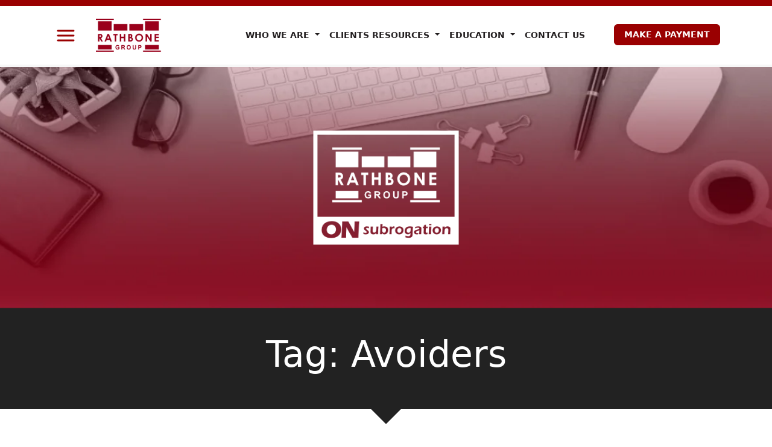

--- FILE ---
content_type: text/html; charset=UTF-8
request_url: https://www.rathbonegroup.com/tag/avoiders/
body_size: 12903
content:
<!DOCTYPE html>
<html lang="en-US">
<head>
	<meta charset="UTF-8">
	<meta name="viewport" content="width=device-width, initial-scale=1, shrink-to-fit=no">

	<meta name='robots' content='index, follow, max-image-preview:large, max-snippet:-1, max-video-preview:-1' />
	<style>img:is([sizes="auto" i], [sizes^="auto," i]) { contain-intrinsic-size: 3000px 1500px }</style>
	
	<!-- This site is optimized with the Yoast SEO Premium plugin v26.4 (Yoast SEO v26.7) - https://yoast.com/wordpress/plugins/seo/ -->
	<title>Avoiders Archives</title>
	<link rel="canonical" href="https://www.rathbonegroup.com/tag/avoiders/" />
	<meta property="og:locale" content="en_US" />
	<meta property="og:type" content="article" />
	<meta property="og:title" content="Avoiders Archives" />
	<meta property="og:url" content="https://www.rathbonegroup.com/tag/avoiders/" />
	<meta property="og:site_name" content="Rathbone Group, LLC" />
	<meta name="twitter:card" content="summary_large_image" />
	<script type="application/ld+json" class="yoast-schema-graph">{"@context":"https://schema.org","@graph":[{"@type":"CollectionPage","@id":"https://www.rathbonegroup.com/tag/avoiders/","url":"https://www.rathbonegroup.com/tag/avoiders/","name":"Avoiders Archives","isPartOf":{"@id":"https://www.rathbonegroup.com/#website"},"breadcrumb":{"@id":"https://www.rathbonegroup.com/tag/avoiders/#breadcrumb"},"inLanguage":"en-US"},{"@type":"BreadcrumbList","@id":"https://www.rathbonegroup.com/tag/avoiders/#breadcrumb","itemListElement":[{"@type":"ListItem","position":1,"name":"Home","item":"https://www.rathbonegroup.com/"},{"@type":"ListItem","position":2,"name":"Avoiders"}]},{"@type":"WebSite","@id":"https://www.rathbonegroup.com/#website","url":"https://www.rathbonegroup.com/","name":"Rathbone Group, LLC","description":"","potentialAction":[{"@type":"SearchAction","target":{"@type":"EntryPoint","urlTemplate":"https://www.rathbonegroup.com/?s={search_term_string}"},"query-input":{"@type":"PropertyValueSpecification","valueRequired":true,"valueName":"search_term_string"}}],"inLanguage":"en-US"}]}</script>
	<!-- / Yoast SEO Premium plugin. -->


<link rel='dns-prefetch' href='//cdnjs.cloudflare.com' />
<link rel='dns-prefetch' href='//www.googletagmanager.com' />
<link rel="alternate" type="application/rss+xml" title="Rathbone Group, LLC &raquo; Feed" href="https://www.rathbonegroup.com/feed/" />
<link rel="alternate" type="application/rss+xml" title="Rathbone Group, LLC &raquo; Comments Feed" href="https://www.rathbonegroup.com/comments/feed/" />
<link rel="alternate" type="application/rss+xml" title="Rathbone Group, LLC &raquo; Avoiders Tag Feed" href="https://www.rathbonegroup.com/tag/avoiders/feed/" />
<script>
window._wpemojiSettings = {"baseUrl":"https:\/\/s.w.org\/images\/core\/emoji\/16.0.1\/72x72\/","ext":".png","svgUrl":"https:\/\/s.w.org\/images\/core\/emoji\/16.0.1\/svg\/","svgExt":".svg","source":{"concatemoji":"https:\/\/www.rathbonegroup.com\/wp-includes\/js\/wp-emoji-release.min.js?ver=6.8.3"}};
/*! This file is auto-generated */
!function(s,n){var o,i,e;function c(e){try{var t={supportTests:e,timestamp:(new Date).valueOf()};sessionStorage.setItem(o,JSON.stringify(t))}catch(e){}}function p(e,t,n){e.clearRect(0,0,e.canvas.width,e.canvas.height),e.fillText(t,0,0);var t=new Uint32Array(e.getImageData(0,0,e.canvas.width,e.canvas.height).data),a=(e.clearRect(0,0,e.canvas.width,e.canvas.height),e.fillText(n,0,0),new Uint32Array(e.getImageData(0,0,e.canvas.width,e.canvas.height).data));return t.every(function(e,t){return e===a[t]})}function u(e,t){e.clearRect(0,0,e.canvas.width,e.canvas.height),e.fillText(t,0,0);for(var n=e.getImageData(16,16,1,1),a=0;a<n.data.length;a++)if(0!==n.data[a])return!1;return!0}function f(e,t,n,a){switch(t){case"flag":return n(e,"\ud83c\udff3\ufe0f\u200d\u26a7\ufe0f","\ud83c\udff3\ufe0f\u200b\u26a7\ufe0f")?!1:!n(e,"\ud83c\udde8\ud83c\uddf6","\ud83c\udde8\u200b\ud83c\uddf6")&&!n(e,"\ud83c\udff4\udb40\udc67\udb40\udc62\udb40\udc65\udb40\udc6e\udb40\udc67\udb40\udc7f","\ud83c\udff4\u200b\udb40\udc67\u200b\udb40\udc62\u200b\udb40\udc65\u200b\udb40\udc6e\u200b\udb40\udc67\u200b\udb40\udc7f");case"emoji":return!a(e,"\ud83e\udedf")}return!1}function g(e,t,n,a){var r="undefined"!=typeof WorkerGlobalScope&&self instanceof WorkerGlobalScope?new OffscreenCanvas(300,150):s.createElement("canvas"),o=r.getContext("2d",{willReadFrequently:!0}),i=(o.textBaseline="top",o.font="600 32px Arial",{});return e.forEach(function(e){i[e]=t(o,e,n,a)}),i}function t(e){var t=s.createElement("script");t.src=e,t.defer=!0,s.head.appendChild(t)}"undefined"!=typeof Promise&&(o="wpEmojiSettingsSupports",i=["flag","emoji"],n.supports={everything:!0,everythingExceptFlag:!0},e=new Promise(function(e){s.addEventListener("DOMContentLoaded",e,{once:!0})}),new Promise(function(t){var n=function(){try{var e=JSON.parse(sessionStorage.getItem(o));if("object"==typeof e&&"number"==typeof e.timestamp&&(new Date).valueOf()<e.timestamp+604800&&"object"==typeof e.supportTests)return e.supportTests}catch(e){}return null}();if(!n){if("undefined"!=typeof Worker&&"undefined"!=typeof OffscreenCanvas&&"undefined"!=typeof URL&&URL.createObjectURL&&"undefined"!=typeof Blob)try{var e="postMessage("+g.toString()+"("+[JSON.stringify(i),f.toString(),p.toString(),u.toString()].join(",")+"));",a=new Blob([e],{type:"text/javascript"}),r=new Worker(URL.createObjectURL(a),{name:"wpTestEmojiSupports"});return void(r.onmessage=function(e){c(n=e.data),r.terminate(),t(n)})}catch(e){}c(n=g(i,f,p,u))}t(n)}).then(function(e){for(var t in e)n.supports[t]=e[t],n.supports.everything=n.supports.everything&&n.supports[t],"flag"!==t&&(n.supports.everythingExceptFlag=n.supports.everythingExceptFlag&&n.supports[t]);n.supports.everythingExceptFlag=n.supports.everythingExceptFlag&&!n.supports.flag,n.DOMReady=!1,n.readyCallback=function(){n.DOMReady=!0}}).then(function(){return e}).then(function(){var e;n.supports.everything||(n.readyCallback(),(e=n.source||{}).concatemoji?t(e.concatemoji):e.wpemoji&&e.twemoji&&(t(e.twemoji),t(e.wpemoji)))}))}((window,document),window._wpemojiSettings);
</script>
<link rel='stylesheet' id='genesis-blocks-style-css-css' href='https://www.rathbonegroup.com/wp-content/plugins/genesis-blocks/dist/style-blocks.build.css?ver=1766413138' media='all' />
<style id='wp-emoji-styles-inline-css'>

	img.wp-smiley, img.emoji {
		display: inline !important;
		border: none !important;
		box-shadow: none !important;
		height: 1em !important;
		width: 1em !important;
		margin: 0 0.07em !important;
		vertical-align: -0.1em !important;
		background: none !important;
		padding: 0 !important;
	}
</style>
<link rel='stylesheet' id='wp-block-library-css' href='https://www.rathbonegroup.com/wp-includes/css/dist/block-library/style.min.css?ver=6.8.3' media='all' />
<style id='wp-block-library-theme-inline-css'>
.wp-block-audio :where(figcaption){color:#555;font-size:13px;text-align:center}.is-dark-theme .wp-block-audio :where(figcaption){color:#ffffffa6}.wp-block-audio{margin:0 0 1em}.wp-block-code{border:1px solid #ccc;border-radius:4px;font-family:Menlo,Consolas,monaco,monospace;padding:.8em 1em}.wp-block-embed :where(figcaption){color:#555;font-size:13px;text-align:center}.is-dark-theme .wp-block-embed :where(figcaption){color:#ffffffa6}.wp-block-embed{margin:0 0 1em}.blocks-gallery-caption{color:#555;font-size:13px;text-align:center}.is-dark-theme .blocks-gallery-caption{color:#ffffffa6}:root :where(.wp-block-image figcaption){color:#555;font-size:13px;text-align:center}.is-dark-theme :root :where(.wp-block-image figcaption){color:#ffffffa6}.wp-block-image{margin:0 0 1em}.wp-block-pullquote{border-bottom:4px solid;border-top:4px solid;color:currentColor;margin-bottom:1.75em}.wp-block-pullquote cite,.wp-block-pullquote footer,.wp-block-pullquote__citation{color:currentColor;font-size:.8125em;font-style:normal;text-transform:uppercase}.wp-block-quote{border-left:.25em solid;margin:0 0 1.75em;padding-left:1em}.wp-block-quote cite,.wp-block-quote footer{color:currentColor;font-size:.8125em;font-style:normal;position:relative}.wp-block-quote:where(.has-text-align-right){border-left:none;border-right:.25em solid;padding-left:0;padding-right:1em}.wp-block-quote:where(.has-text-align-center){border:none;padding-left:0}.wp-block-quote.is-large,.wp-block-quote.is-style-large,.wp-block-quote:where(.is-style-plain){border:none}.wp-block-search .wp-block-search__label{font-weight:700}.wp-block-search__button{border:1px solid #ccc;padding:.375em .625em}:where(.wp-block-group.has-background){padding:1.25em 2.375em}.wp-block-separator.has-css-opacity{opacity:.4}.wp-block-separator{border:none;border-bottom:2px solid;margin-left:auto;margin-right:auto}.wp-block-separator.has-alpha-channel-opacity{opacity:1}.wp-block-separator:not(.is-style-wide):not(.is-style-dots){width:100px}.wp-block-separator.has-background:not(.is-style-dots){border-bottom:none;height:1px}.wp-block-separator.has-background:not(.is-style-wide):not(.is-style-dots){height:2px}.wp-block-table{margin:0 0 1em}.wp-block-table td,.wp-block-table th{word-break:normal}.wp-block-table :where(figcaption){color:#555;font-size:13px;text-align:center}.is-dark-theme .wp-block-table :where(figcaption){color:#ffffffa6}.wp-block-video :where(figcaption){color:#555;font-size:13px;text-align:center}.is-dark-theme .wp-block-video :where(figcaption){color:#ffffffa6}.wp-block-video{margin:0 0 1em}:root :where(.wp-block-template-part.has-background){margin-bottom:0;margin-top:0;padding:1.25em 2.375em}
</style>
<style id='classic-theme-styles-inline-css'>
/*! This file is auto-generated */
.wp-block-button__link{color:#fff;background-color:#32373c;border-radius:9999px;box-shadow:none;text-decoration:none;padding:calc(.667em + 2px) calc(1.333em + 2px);font-size:1.125em}.wp-block-file__button{background:#32373c;color:#fff;text-decoration:none}
</style>
<style id='global-styles-inline-css'>
:root{--wp--preset--aspect-ratio--square: 1;--wp--preset--aspect-ratio--4-3: 4/3;--wp--preset--aspect-ratio--3-4: 3/4;--wp--preset--aspect-ratio--3-2: 3/2;--wp--preset--aspect-ratio--2-3: 2/3;--wp--preset--aspect-ratio--16-9: 16/9;--wp--preset--aspect-ratio--9-16: 9/16;--wp--preset--color--black: #000000;--wp--preset--color--cyan-bluish-gray: #abb8c3;--wp--preset--color--white: #ffffff;--wp--preset--color--pale-pink: #f78da7;--wp--preset--color--vivid-red: #cf2e2e;--wp--preset--color--luminous-vivid-orange: #ff6900;--wp--preset--color--luminous-vivid-amber: #fcb900;--wp--preset--color--light-green-cyan: #7bdcb5;--wp--preset--color--vivid-green-cyan: #00d084;--wp--preset--color--pale-cyan-blue: #8ed1fc;--wp--preset--color--vivid-cyan-blue: #0693e3;--wp--preset--color--vivid-purple: #9b51e0;--wp--preset--gradient--vivid-cyan-blue-to-vivid-purple: linear-gradient(135deg,rgba(6,147,227,1) 0%,rgb(155,81,224) 100%);--wp--preset--gradient--light-green-cyan-to-vivid-green-cyan: linear-gradient(135deg,rgb(122,220,180) 0%,rgb(0,208,130) 100%);--wp--preset--gradient--luminous-vivid-amber-to-luminous-vivid-orange: linear-gradient(135deg,rgba(252,185,0,1) 0%,rgba(255,105,0,1) 100%);--wp--preset--gradient--luminous-vivid-orange-to-vivid-red: linear-gradient(135deg,rgba(255,105,0,1) 0%,rgb(207,46,46) 100%);--wp--preset--gradient--very-light-gray-to-cyan-bluish-gray: linear-gradient(135deg,rgb(238,238,238) 0%,rgb(169,184,195) 100%);--wp--preset--gradient--cool-to-warm-spectrum: linear-gradient(135deg,rgb(74,234,220) 0%,rgb(151,120,209) 20%,rgb(207,42,186) 40%,rgb(238,44,130) 60%,rgb(251,105,98) 80%,rgb(254,248,76) 100%);--wp--preset--gradient--blush-light-purple: linear-gradient(135deg,rgb(255,206,236) 0%,rgb(152,150,240) 100%);--wp--preset--gradient--blush-bordeaux: linear-gradient(135deg,rgb(254,205,165) 0%,rgb(254,45,45) 50%,rgb(107,0,62) 100%);--wp--preset--gradient--luminous-dusk: linear-gradient(135deg,rgb(255,203,112) 0%,rgb(199,81,192) 50%,rgb(65,88,208) 100%);--wp--preset--gradient--pale-ocean: linear-gradient(135deg,rgb(255,245,203) 0%,rgb(182,227,212) 50%,rgb(51,167,181) 100%);--wp--preset--gradient--electric-grass: linear-gradient(135deg,rgb(202,248,128) 0%,rgb(113,206,126) 100%);--wp--preset--gradient--midnight: linear-gradient(135deg,rgb(2,3,129) 0%,rgb(40,116,252) 100%);--wp--preset--font-size--small: 13px;--wp--preset--font-size--medium: 20px;--wp--preset--font-size--large: 36px;--wp--preset--font-size--x-large: 42px;--wp--preset--spacing--20: 0.44rem;--wp--preset--spacing--30: 0.67rem;--wp--preset--spacing--40: 1rem;--wp--preset--spacing--50: 1.5rem;--wp--preset--spacing--60: 2.25rem;--wp--preset--spacing--70: 3.38rem;--wp--preset--spacing--80: 5.06rem;--wp--preset--shadow--natural: 6px 6px 9px rgba(0, 0, 0, 0.2);--wp--preset--shadow--deep: 12px 12px 50px rgba(0, 0, 0, 0.4);--wp--preset--shadow--sharp: 6px 6px 0px rgba(0, 0, 0, 0.2);--wp--preset--shadow--outlined: 6px 6px 0px -3px rgba(255, 255, 255, 1), 6px 6px rgba(0, 0, 0, 1);--wp--preset--shadow--crisp: 6px 6px 0px rgba(0, 0, 0, 1);}:where(.is-layout-flex){gap: 0.5em;}:where(.is-layout-grid){gap: 0.5em;}body .is-layout-flex{display: flex;}.is-layout-flex{flex-wrap: wrap;align-items: center;}.is-layout-flex > :is(*, div){margin: 0;}body .is-layout-grid{display: grid;}.is-layout-grid > :is(*, div){margin: 0;}:where(.wp-block-columns.is-layout-flex){gap: 2em;}:where(.wp-block-columns.is-layout-grid){gap: 2em;}:where(.wp-block-post-template.is-layout-flex){gap: 1.25em;}:where(.wp-block-post-template.is-layout-grid){gap: 1.25em;}.has-black-color{color: var(--wp--preset--color--black) !important;}.has-cyan-bluish-gray-color{color: var(--wp--preset--color--cyan-bluish-gray) !important;}.has-white-color{color: var(--wp--preset--color--white) !important;}.has-pale-pink-color{color: var(--wp--preset--color--pale-pink) !important;}.has-vivid-red-color{color: var(--wp--preset--color--vivid-red) !important;}.has-luminous-vivid-orange-color{color: var(--wp--preset--color--luminous-vivid-orange) !important;}.has-luminous-vivid-amber-color{color: var(--wp--preset--color--luminous-vivid-amber) !important;}.has-light-green-cyan-color{color: var(--wp--preset--color--light-green-cyan) !important;}.has-vivid-green-cyan-color{color: var(--wp--preset--color--vivid-green-cyan) !important;}.has-pale-cyan-blue-color{color: var(--wp--preset--color--pale-cyan-blue) !important;}.has-vivid-cyan-blue-color{color: var(--wp--preset--color--vivid-cyan-blue) !important;}.has-vivid-purple-color{color: var(--wp--preset--color--vivid-purple) !important;}.has-black-background-color{background-color: var(--wp--preset--color--black) !important;}.has-cyan-bluish-gray-background-color{background-color: var(--wp--preset--color--cyan-bluish-gray) !important;}.has-white-background-color{background-color: var(--wp--preset--color--white) !important;}.has-pale-pink-background-color{background-color: var(--wp--preset--color--pale-pink) !important;}.has-vivid-red-background-color{background-color: var(--wp--preset--color--vivid-red) !important;}.has-luminous-vivid-orange-background-color{background-color: var(--wp--preset--color--luminous-vivid-orange) !important;}.has-luminous-vivid-amber-background-color{background-color: var(--wp--preset--color--luminous-vivid-amber) !important;}.has-light-green-cyan-background-color{background-color: var(--wp--preset--color--light-green-cyan) !important;}.has-vivid-green-cyan-background-color{background-color: var(--wp--preset--color--vivid-green-cyan) !important;}.has-pale-cyan-blue-background-color{background-color: var(--wp--preset--color--pale-cyan-blue) !important;}.has-vivid-cyan-blue-background-color{background-color: var(--wp--preset--color--vivid-cyan-blue) !important;}.has-vivid-purple-background-color{background-color: var(--wp--preset--color--vivid-purple) !important;}.has-black-border-color{border-color: var(--wp--preset--color--black) !important;}.has-cyan-bluish-gray-border-color{border-color: var(--wp--preset--color--cyan-bluish-gray) !important;}.has-white-border-color{border-color: var(--wp--preset--color--white) !important;}.has-pale-pink-border-color{border-color: var(--wp--preset--color--pale-pink) !important;}.has-vivid-red-border-color{border-color: var(--wp--preset--color--vivid-red) !important;}.has-luminous-vivid-orange-border-color{border-color: var(--wp--preset--color--luminous-vivid-orange) !important;}.has-luminous-vivid-amber-border-color{border-color: var(--wp--preset--color--luminous-vivid-amber) !important;}.has-light-green-cyan-border-color{border-color: var(--wp--preset--color--light-green-cyan) !important;}.has-vivid-green-cyan-border-color{border-color: var(--wp--preset--color--vivid-green-cyan) !important;}.has-pale-cyan-blue-border-color{border-color: var(--wp--preset--color--pale-cyan-blue) !important;}.has-vivid-cyan-blue-border-color{border-color: var(--wp--preset--color--vivid-cyan-blue) !important;}.has-vivid-purple-border-color{border-color: var(--wp--preset--color--vivid-purple) !important;}.has-vivid-cyan-blue-to-vivid-purple-gradient-background{background: var(--wp--preset--gradient--vivid-cyan-blue-to-vivid-purple) !important;}.has-light-green-cyan-to-vivid-green-cyan-gradient-background{background: var(--wp--preset--gradient--light-green-cyan-to-vivid-green-cyan) !important;}.has-luminous-vivid-amber-to-luminous-vivid-orange-gradient-background{background: var(--wp--preset--gradient--luminous-vivid-amber-to-luminous-vivid-orange) !important;}.has-luminous-vivid-orange-to-vivid-red-gradient-background{background: var(--wp--preset--gradient--luminous-vivid-orange-to-vivid-red) !important;}.has-very-light-gray-to-cyan-bluish-gray-gradient-background{background: var(--wp--preset--gradient--very-light-gray-to-cyan-bluish-gray) !important;}.has-cool-to-warm-spectrum-gradient-background{background: var(--wp--preset--gradient--cool-to-warm-spectrum) !important;}.has-blush-light-purple-gradient-background{background: var(--wp--preset--gradient--blush-light-purple) !important;}.has-blush-bordeaux-gradient-background{background: var(--wp--preset--gradient--blush-bordeaux) !important;}.has-luminous-dusk-gradient-background{background: var(--wp--preset--gradient--luminous-dusk) !important;}.has-pale-ocean-gradient-background{background: var(--wp--preset--gradient--pale-ocean) !important;}.has-electric-grass-gradient-background{background: var(--wp--preset--gradient--electric-grass) !important;}.has-midnight-gradient-background{background: var(--wp--preset--gradient--midnight) !important;}.has-small-font-size{font-size: var(--wp--preset--font-size--small) !important;}.has-medium-font-size{font-size: var(--wp--preset--font-size--medium) !important;}.has-large-font-size{font-size: var(--wp--preset--font-size--large) !important;}.has-x-large-font-size{font-size: var(--wp--preset--font-size--x-large) !important;}
:where(.wp-block-post-template.is-layout-flex){gap: 1.25em;}:where(.wp-block-post-template.is-layout-grid){gap: 1.25em;}
:where(.wp-block-columns.is-layout-flex){gap: 2em;}:where(.wp-block-columns.is-layout-grid){gap: 2em;}
:root :where(.wp-block-pullquote){font-size: 1.5em;line-height: 1.6;}
</style>
<link rel='stylesheet' id='style-css' href='https://www.rathbonegroup.com/wp-content/themes/rathbone-custom/style.css?ver=3.5.4' media='all' />
<link rel='stylesheet' id='main-css' href='https://www.rathbonegroup.com/wp-content/themes/rathbone-custom/build/assets/main.css?ver=3.5.4' media='all' />
<link rel='stylesheet' id='font-awesome-css' href='https://cdnjs.cloudflare.com/ajax/libs/font-awesome/6.0.0/css/all.min.css?ver=6.8.3' media='all' />
<link rel='stylesheet' id='dry_awp_theme_style-css' href='https://www.rathbonegroup.com/wp-content/plugins/advanced-wp-columns/assets/css/awp-columns.css?ver=6.8.3' media='all' />
<style id='dry_awp_theme_style-inline-css'>
@media screen and (max-width: 1024px) {	.csColumn {		clear: both !important;		float: none !important;		text-align: center !important;		margin-left:  10% !important;		margin-right: 10% !important;		width: 80% !important;	}	.csColumnGap {		display: none !important;	}}
</style>
<link rel='stylesheet' id='tablepress-default-css' href='https://www.rathbonegroup.com/wp-content/plugins/tablepress/css/build/default.css?ver=3.2.6' media='all' />
<link rel='stylesheet' id='tmmp-css' href='https://www.rathbonegroup.com/wp-content/plugins/team-members-pro/inc/css/tmm_style.css?ver=6.8.3' media='all' />
<script src="https://www.rathbonegroup.com/wp-includes/js/jquery/jquery.min.js?ver=3.7.1" id="jquery-core-js"></script>
<script src="https://www.rathbonegroup.com/wp-includes/js/jquery/jquery-migrate.min.js?ver=3.4.1" id="jquery-migrate-js"></script>
<script src="https://www.rathbonegroup.com/wp-content/plugins/team-members-pro/inc/js/tmm.min.js?ver=6.8.3" id="tmmp-js"></script>
<link rel="https://api.w.org/" href="https://www.rathbonegroup.com/wp-json/" /><link rel="alternate" title="JSON" type="application/json" href="https://www.rathbonegroup.com/wp-json/wp/v2/tags/982" /><link rel="EditURI" type="application/rsd+xml" title="RSD" href="https://www.rathbonegroup.com/xmlrpc.php?rsd" />
<meta name="generator" content="Site Kit by Google 1.168.0" /><style data-context="foundation-flickity-css">/*! Flickity v2.0.2
http://flickity.metafizzy.co
---------------------------------------------- */.flickity-enabled{position:relative}.flickity-enabled:focus{outline:0}.flickity-viewport{overflow:hidden;position:relative;height:100%}.flickity-slider{position:absolute;width:100%;height:100%}.flickity-enabled.is-draggable{-webkit-tap-highlight-color:transparent;tap-highlight-color:transparent;-webkit-user-select:none;-moz-user-select:none;-ms-user-select:none;user-select:none}.flickity-enabled.is-draggable .flickity-viewport{cursor:move;cursor:-webkit-grab;cursor:grab}.flickity-enabled.is-draggable .flickity-viewport.is-pointer-down{cursor:-webkit-grabbing;cursor:grabbing}.flickity-prev-next-button{position:absolute;top:50%;width:44px;height:44px;border:none;border-radius:50%;background:#fff;background:hsla(0,0%,100%,.75);cursor:pointer;-webkit-transform:translateY(-50%);transform:translateY(-50%)}.flickity-prev-next-button:hover{background:#fff}.flickity-prev-next-button:focus{outline:0;box-shadow:0 0 0 5px #09f}.flickity-prev-next-button:active{opacity:.6}.flickity-prev-next-button.previous{left:10px}.flickity-prev-next-button.next{right:10px}.flickity-rtl .flickity-prev-next-button.previous{left:auto;right:10px}.flickity-rtl .flickity-prev-next-button.next{right:auto;left:10px}.flickity-prev-next-button:disabled{opacity:.3;cursor:auto}.flickity-prev-next-button svg{position:absolute;left:20%;top:20%;width:60%;height:60%}.flickity-prev-next-button .arrow{fill:#333}.flickity-page-dots{position:absolute;width:100%;bottom:-25px;padding:0;margin:0;list-style:none;text-align:center;line-height:1}.flickity-rtl .flickity-page-dots{direction:rtl}.flickity-page-dots .dot{display:inline-block;width:10px;height:10px;margin:0 8px;background:#333;border-radius:50%;opacity:.25;cursor:pointer}.flickity-page-dots .dot.is-selected{opacity:1}</style><style data-context="foundation-slideout-css">.slideout-menu{position:fixed;left:0;top:0;bottom:0;right:auto;z-index:0;width:256px;overflow-y:auto;-webkit-overflow-scrolling:touch;display:none}.slideout-menu.pushit-right{left:auto;right:0}.slideout-panel{position:relative;z-index:1;will-change:transform}.slideout-open,.slideout-open .slideout-panel,.slideout-open body{overflow:hidden}.slideout-open .slideout-menu{display:block}.pushit{display:none}</style>
<!-- Google Tag Manager snippet added by Site Kit -->
<script>
			( function( w, d, s, l, i ) {
				w[l] = w[l] || [];
				w[l].push( {'gtm.start': new Date().getTime(), event: 'gtm.js'} );
				var f = d.getElementsByTagName( s )[0],
					j = d.createElement( s ), dl = l != 'dataLayer' ? '&l=' + l : '';
				j.async = true;
				j.src = 'https://www.googletagmanager.com/gtm.js?id=' + i + dl;
				f.parentNode.insertBefore( j, f );
			} )( window, document, 'script', 'dataLayer', 'GTM-WKZ438G8' );
			
</script>

<!-- End Google Tag Manager snippet added by Site Kit -->
<link rel="icon" href="https://www.rathbonegroup.com/wp-content/uploads/2018/01/cropped-Rathbone-Group-Logo-Burgundy-512x512-144x144.png" sizes="32x32" />
<link rel="icon" href="https://www.rathbonegroup.com/wp-content/uploads/2018/01/cropped-Rathbone-Group-Logo-Burgundy-512x512-300x300.png" sizes="192x192" />
<link rel="apple-touch-icon" href="https://www.rathbonegroup.com/wp-content/uploads/2018/01/cropped-Rathbone-Group-Logo-Burgundy-512x512-300x300.png" />
<meta name="msapplication-TileImage" content="https://www.rathbonegroup.com/wp-content/uploads/2018/01/cropped-Rathbone-Group-Logo-Burgundy-512x512-300x300.png" />
<style>.ios7.web-app-mode.has-fixed header{ background-color: rgba(154,0,26,.88);}</style></head>


<body class="archive tag tag-avoiders tag-982 wp-theme-rathbone-custom">

		<!-- Google Tag Manager (noscript) snippet added by Site Kit -->
		<noscript>
			<iframe src="https://www.googletagmanager.com/ns.html?id=GTM-WKZ438G8" height="0" width="0" style="display:none;visibility:hidden"></iframe>
		</noscript>
		<!-- End Google Tag Manager (noscript) snippet added by Site Kit -->
		
<a href="#main" class="visually-hidden-focusable">Skip to main content</a>
<style>
.dropdown-menu.show {
    display: block !important;
}
</style>
<div id="wrapper">
	<header>
		<nav class="navbar navbar-expand-md fixed-top d-block" id="headerNav">
			<!-- Main Navigation -->
			<div class="container d-flex justify-content-between my-3 px-3" id="mainNav">
					
				<div class="d-flex">
					<button class="navbar-toggler d-none d-sm-block" type="button" data-bs-toggle="offcanvas" data-bs-target="#offcanvasNavbarLight" aria-controls="offcanvasNavbarLight" aria-label="Toggle navigation">
						<span class="navbar-toggler-icon"></span>
					</button>
					
					<a class="navbar-brand" href="https://www.rathbonegroup.com" title="Rathbone Group, LLC" rel="home">
																	<img src="https://rathbonegroup.com/wp-content/uploads/2024/12/rathbone-logo-red-600-notag2.webp" alt="Rathbone Group, LLC" />
															</a>
				</div>
				
				<div class="d-flex">
				<!-- navbar-collapse d-none d-sm-block -->
					<div class="navbar-collapse collapse navbar-expand-sm" id="navbarCollapse">
						<ul id="mainNav" class="navbar-nav me-auto"><li itemscope="itemscope" itemtype="https://www.schema.org/SiteNavigationElement" id="menu-item-59" class="menu-item menu-item-type-post_type menu-item-object-page menu-item-has-children nav-item menu-item-59 dropdown"><a title="Who We Are" role="menuitem" href="#" data-bs-toggle="dropdown" class="nav-link dropdown-toggle" aria-expanded="false">Who We Are <span class="caret"></span></a><ul role="menu" class="dropdown-menu"><li itemscope="itemscope" itemtype="https://www.schema.org/SiteNavigationElement" id="menu-item-4288" class="menu-item menu-item-type-post_type menu-item-object-page menu-item-4288"><a title="Subrogation Clients" role="menuitem" href="https://www.rathbonegroup.com/who-we-represent/" class="dropdown-item">Subrogation Clients</a></li>
<li itemscope="itemscope" itemtype="https://www.schema.org/SiteNavigationElement" id="menu-item-4289" class="menu-item menu-item-type-post_type menu-item-object-page menu-item-4289"><a title="Subrogation Practice Areas" role="menuitem" href="https://www.rathbonegroup.com/practice-areas/" class="dropdown-item">Subrogation Practice Areas</a></li>
<li itemscope="itemscope" itemtype="https://www.schema.org/SiteNavigationElement" id="menu-item-4287" class="menu-item menu-item-type-post_type menu-item-object-page menu-item-4287"><a title="Our People" role="menuitem" href="https://www.rathbonegroup.com/our-people/" class="dropdown-item">Our People</a></li>
<li itemscope="itemscope" itemtype="https://www.schema.org/SiteNavigationElement" id="menu-item-4341" class="menu-item menu-item-type-post_type menu-item-object-page menu-item-4341"><a title="Coverage Map" role="menuitem" href="https://www.rathbonegroup.com/coverage-map/" class="dropdown-item">Coverage Map</a></li>
<li itemscope="itemscope" itemtype="https://www.schema.org/SiteNavigationElement" id="menu-item-4291" class="menu-item menu-item-type-custom menu-item-object-custom menu-item-4291"><a title="FAQs" role="menuitem" href="/faqs/" class="dropdown-item">FAQs</a></li>
</ul>
</li>
<li itemscope="itemscope" itemtype="https://www.schema.org/SiteNavigationElement" id="menu-item-412" class="menu-item menu-item-type-post_type menu-item-object-page menu-item-has-children nav-item menu-item-412 dropdown"><a title="Clients Resources" role="menuitem" href="#" data-bs-toggle="dropdown" class="nav-link dropdown-toggle" aria-expanded="false">Clients Resources <span class="caret"></span></a><ul role="menu" class="dropdown-menu"><li itemscope="itemscope" itemtype="https://www.schema.org/SiteNavigationElement" id="menu-item-2562" class="menu-item menu-item-type-post_type menu-item-object-page menu-item-2562"><a title="E-Notary" role="menuitem" href="https://www.rathbonegroup.com/e-notary/" class="dropdown-item">E-Notary</a></li>
<li itemscope="itemscope" itemtype="https://www.schema.org/SiteNavigationElement" id="menu-item-25" class="menu-item menu-item-type-custom menu-item-object-custom menu-item-25"><a title="Client Login" role="menuitem" href="https://www.collectmaxwrv.com/userlogin/Login.aspx?reg=true" class="dropdown-item">Client Login</a></li>
<li itemscope="itemscope" itemtype="https://www.schema.org/SiteNavigationElement" id="menu-item-488" class="menu-item menu-item-type-post_type menu-item-object-page menu-item-488"><a title="Client Portal Status" role="menuitem" href="https://www.rathbonegroup.com/clients/client-portal-status/" class="dropdown-item">Client Portal Status</a></li>
</ul>
</li>
<li itemscope="itemscope" itemtype="https://www.schema.org/SiteNavigationElement" id="menu-item-1533" class="menu-item menu-item-type-post_type menu-item-object-page menu-item-has-children nav-item menu-item-1533 dropdown"><a title="Education" role="menuitem" href="#" data-bs-toggle="dropdown" class="nav-link dropdown-toggle" aria-expanded="false">Education <span class="caret"></span></a><ul role="menu" class="dropdown-menu"><li itemscope="itemscope" itemtype="https://www.schema.org/SiteNavigationElement" id="menu-item-22" class="menu-item menu-item-type-post_type menu-item-object-page current_page_parent menu-item-22"><a aria-current="page" title="Blog" role="menuitem" href="https://www.rathbonegroup.com/blog/" class="dropdown-item">Blog</a></li>
<li itemscope="itemscope" itemtype="https://www.schema.org/SiteNavigationElement" id="menu-item-1953" class="menu-item menu-item-type-custom menu-item-object-custom menu-item-1953"><a title="On Subrogation Podcast" role="menuitem" href="http://rathbonegroup.libsyn.com/" class="dropdown-item">On Subrogation Podcast</a></li>
<li itemscope="itemscope" itemtype="https://www.schema.org/SiteNavigationElement" id="menu-item-1535" class="menu-item menu-item-type-custom menu-item-object-custom menu-item-1535"><a title="YouTube Channel" role="menuitem" href="https://www.YouTube.com/c/RathboneGroupOnSubrogation" class="dropdown-item">YouTube Channel</a></li>
</ul>
</li>
<li itemscope="itemscope" itemtype="https://www.schema.org/SiteNavigationElement" id="menu-item-917" class="menu-item menu-item-type-post_type menu-item-object-page nav-item menu-item-917"><a title="Contact Us" role="menuitem" href="https://www.rathbonegroup.com/contact/" class="nav-link">Contact Us</a></li>
</ul>					</div>
					<!-- Payment link for mobile only -->
					<a class="nav-link" href="https://payrathbone.com/" target="_blank">
						<button class="btn btn-primary btn-md">MAKE A PAYMENT</button>
					</a>
				</div>
			</div>
		</nav>

		<nav class="navbar bg-body-tertiary" id="flyoutNavContainer" aria-label="Light offcanvas navbar">
			<div class="container-fluid">

			<div class="offcanvas offcanvas-start" tabindex="-1" id="offcanvasNavbarLight" aria-labelledby="offcanvasNavbarLightLabel">
				<div class="offcanvas-header d-none d-sm-block">
				<h5 class="offcanvas-title" id="offcanvasNavbarLightLabel"></h5>
				<button type="button" class="btn-close flyoutHeader" data-bs-dismiss="offcanvas" aria-label="Close"></button>
				</div>
				<div class="offcanvas-body">
					<img src="/wp-content/uploads/2024/10/rathbone-logo-red-600.webp" alt="Rathbone Group" id="flyoutLogo" />
					<ul id="flyoutNav" class="navbar-nav"><li itemscope="itemscope" itemtype="https://www.schema.org/SiteNavigationElement" id="menu-item-4659" class="menu-item menu-item-type-custom menu-item-object-custom nav-item menu-item-4659"><a title="Contact Us" role="menuitem" href="/contact/" class="nav-link">Contact Us</a></li>
<li itemscope="itemscope" itemtype="https://www.schema.org/SiteNavigationElement" id="menu-item-4228" class="menu-item menu-item-type-post_type menu-item-object-page menu-item-has-children nav-item menu-item-4228 dropdown"><a title="Subrogation Clients" role="menuitem" href="#" data-bs-toggle="dropdown" class="nav-link dropdown-toggle" aria-expanded="false">Subrogation Clients <span class="caret"></span></a><ul role="menu" class="dropdown-menu"><li itemscope="itemscope" itemtype="https://www.schema.org/SiteNavigationElement" id="menu-item-4251" class="menu-item menu-item-type-post_type menu-item-object-page menu-item-4251"><a title="Insurance Companies" role="menuitem" href="https://www.rathbonegroup.com/who-we-represent/insurance-companies/" class="dropdown-item">Insurance Companies</a></li>
<li itemscope="itemscope" itemtype="https://www.schema.org/SiteNavigationElement" id="menu-item-4234" class="menu-item menu-item-type-post_type menu-item-object-page menu-item-4234"><a title="Insurtech Companies" role="menuitem" href="https://www.rathbonegroup.com/who-we-represent/insurtech-companies/" class="dropdown-item">Insurtech Companies</a></li>
<li itemscope="itemscope" itemtype="https://www.schema.org/SiteNavigationElement" id="menu-item-4232" class="menu-item menu-item-type-post_type menu-item-object-page menu-item-4232"><a title="Third Party Administrators" role="menuitem" href="https://www.rathbonegroup.com/who-we-represent/third-party-administrators/" class="dropdown-item">Third Party Administrators</a></li>
<li itemscope="itemscope" itemtype="https://www.schema.org/SiteNavigationElement" id="menu-item-4252" class="menu-item menu-item-type-post_type menu-item-object-page menu-item-4252"><a title="Self-Insured Companies" role="menuitem" href="https://www.rathbonegroup.com/who-we-represent/self-insured-companies/" class="dropdown-item">Self-Insured Companies</a></li>
<li itemscope="itemscope" itemtype="https://www.schema.org/SiteNavigationElement" id="menu-item-4229" class="menu-item menu-item-type-post_type menu-item-object-page menu-item-4229"><a title="Captive Owners" role="menuitem" href="https://www.rathbonegroup.com/who-we-represent/captive-owners/" class="dropdown-item">Captive Owners</a></li>
<li itemscope="itemscope" itemtype="https://www.schema.org/SiteNavigationElement" id="menu-item-4231" class="menu-item menu-item-type-post_type menu-item-object-page menu-item-4231"><a title="Government Risk Pools" role="menuitem" href="https://www.rathbonegroup.com/who-we-represent/government-risk-pools/" class="dropdown-item">Government Risk Pools</a></li>
<li itemscope="itemscope" itemtype="https://www.schema.org/SiteNavigationElement" id="menu-item-4230" class="menu-item menu-item-type-post_type menu-item-object-page menu-item-4230"><a title="Trucking Companies" role="menuitem" href="https://www.rathbonegroup.com/who-we-represent/trucking-companies/" class="dropdown-item">Trucking Companies</a></li>
</ul>
</li>
<li itemscope="itemscope" itemtype="https://www.schema.org/SiteNavigationElement" id="menu-item-4235" class="menu-item menu-item-type-post_type menu-item-object-page menu-item-has-children nav-item menu-item-4235 dropdown"><a title="Diverse Experience in Insurance Subrogation: Practice Areas" role="menuitem" href="#" data-bs-toggle="dropdown" class="nav-link dropdown-toggle" aria-expanded="false">Diverse Experience in Insurance Subrogation: Practice Areas <span class="caret"></span></a><ul role="menu" class="dropdown-menu"><li itemscope="itemscope" itemtype="https://www.schema.org/SiteNavigationElement" id="menu-item-4246" class="menu-item menu-item-type-post_type menu-item-object-page menu-item-4246"><a title="Auto Insured" role="menuitem" href="https://www.rathbonegroup.com/practice-areas/auto-insurance-subrogation/" class="dropdown-item">Auto Insured</a></li>
<li itemscope="itemscope" itemtype="https://www.schema.org/SiteNavigationElement" id="menu-item-4242" class="menu-item menu-item-type-post_type menu-item-object-page menu-item-4242"><a title="Property / Home / Fire" role="menuitem" href="https://www.rathbonegroup.com/practice-areas/property/" class="dropdown-item">Property / Home / Fire</a></li>
<li itemscope="itemscope" itemtype="https://www.schema.org/SiteNavigationElement" id="menu-item-4241" class="menu-item menu-item-type-post_type menu-item-object-page menu-item-4241"><a title="Arbitration" role="menuitem" href="https://www.rathbonegroup.com/practice-areas/arbitration/" class="dropdown-item">Arbitration</a></li>
<li itemscope="itemscope" itemtype="https://www.schema.org/SiteNavigationElement" id="menu-item-4243" class="menu-item menu-item-type-post_type menu-item-object-page menu-item-4243"><a title="Self-Insured" role="menuitem" href="https://www.rathbonegroup.com/practice-areas/self-insured/" class="dropdown-item">Self-Insured</a></li>
<li itemscope="itemscope" itemtype="https://www.schema.org/SiteNavigationElement" id="menu-item-4544" class="menu-item menu-item-type-post_type menu-item-object-page menu-item-4544"><a title="Uninsured" role="menuitem" href="https://www.rathbonegroup.com/practice-areas/auto-uninsured/" class="dropdown-item">Uninsured</a></li>
<li itemscope="itemscope" itemtype="https://www.schema.org/SiteNavigationElement" id="menu-item-4240" class="menu-item menu-item-type-post_type menu-item-object-page menu-item-4240"><a title="Autonomous Vehicles" role="menuitem" href="https://www.rathbonegroup.com/practice-areas/autonomous-vehicle/" class="dropdown-item">Autonomous Vehicles</a></li>
<li itemscope="itemscope" itemtype="https://www.schema.org/SiteNavigationElement" id="menu-item-4248" class="menu-item menu-item-type-post_type menu-item-object-page menu-item-4248"><a title="Government Entities" role="menuitem" href="https://www.rathbonegroup.com/practice-areas/government-entity/" class="dropdown-item">Government Entities</a></li>
<li itemscope="itemscope" itemtype="https://www.schema.org/SiteNavigationElement" id="menu-item-4245" class="menu-item menu-item-type-post_type menu-item-object-page menu-item-4245"><a title="Maritime and Admiralty" role="menuitem" href="https://www.rathbonegroup.com/practice-areas/maritime-and-admiralty/" class="dropdown-item">Maritime and Admiralty</a></li>
<li itemscope="itemscope" itemtype="https://www.schema.org/SiteNavigationElement" id="menu-item-4244" class="menu-item menu-item-type-post_type menu-item-object-page menu-item-4244"><a title="Workers Compensation" role="menuitem" href="https://www.rathbonegroup.com/practice-areas/workers-compensation/" class="dropdown-item">Workers Compensation</a></li>
<li itemscope="itemscope" itemtype="https://www.schema.org/SiteNavigationElement" id="menu-item-4247" class="menu-item menu-item-type-post_type menu-item-object-page menu-item-4247"><a title="Unpaid Insurance Premiums" role="menuitem" href="https://www.rathbonegroup.com/practice-areas/unpaid-insurance-premium/" class="dropdown-item">Unpaid Insurance Premiums</a></li>
<li itemscope="itemscope" itemtype="https://www.schema.org/SiteNavigationElement" id="menu-item-4523" class="menu-item menu-item-type-post_type menu-item-object-page menu-item-4523"><a title="Fidelity / Surety Bonds" role="menuitem" href="https://www.rathbonegroup.com/practice-areas/fiduciary-surety-bond/" class="dropdown-item">Fidelity / Surety Bonds</a></li>
<li itemscope="itemscope" itemtype="https://www.schema.org/SiteNavigationElement" id="menu-item-4238" class="menu-item menu-item-type-post_type menu-item-object-page menu-item-4238"><a title="Cyber Liability" role="menuitem" href="https://www.rathbonegroup.com/practice-areas/cyber-liability/" class="dropdown-item">Cyber Liability</a></li>
</ul>
</li>
<li itemscope="itemscope" itemtype="https://www.schema.org/SiteNavigationElement" id="menu-item-4292" class="menu-item menu-item-type-post_type menu-item-object-page nav-item menu-item-4292"><a title="Our People" role="menuitem" href="https://www.rathbonegroup.com/our-people/" class="nav-link">Our People</a></li>
<li itemscope="itemscope" itemtype="https://www.schema.org/SiteNavigationElement" id="menu-item-4293" class="menu-item menu-item-type-custom menu-item-object-custom nav-item menu-item-4293"><a title="FAQs" role="menuitem" href="/faqs/" class="nav-link">FAQs</a></li>
<li itemscope="itemscope" itemtype="https://www.schema.org/SiteNavigationElement" id="menu-item-4340" class="menu-item menu-item-type-post_type menu-item-object-page nav-item menu-item-4340"><a title="Coverage Map" role="menuitem" href="https://www.rathbonegroup.com/coverage-map/" class="nav-link">Coverage Map</a></li>
<li itemscope="itemscope" itemtype="https://www.schema.org/SiteNavigationElement" id="menu-item-4254" class="menu-item menu-item-type-custom menu-item-object-custom menu-item-has-children nav-item menu-item-4254 dropdown"><a title="Client Resources" role="menuitem" href="#" data-bs-toggle="dropdown" class="nav-link dropdown-toggle" aria-expanded="false">Client Resources <span class="caret"></span></a><ul role="menu" class="dropdown-menu"><li itemscope="itemscope" itemtype="https://www.schema.org/SiteNavigationElement" id="menu-item-4255" class="menu-item menu-item-type-custom menu-item-object-custom menu-item-4255"><a title="FAQS" role="menuitem" href="/faqs/" class="dropdown-item">FAQS</a></li>
<li itemscope="itemscope" itemtype="https://www.schema.org/SiteNavigationElement" id="menu-item-4256" class="menu-item menu-item-type-custom menu-item-object-custom menu-item-4256"><a title="Client Login" role="menuitem" href="https://www.collectmaxwrv.com/userlogin/Login.aspx?reg=true" class="dropdown-item">Client Login</a></li>
<li itemscope="itemscope" itemtype="https://www.schema.org/SiteNavigationElement" id="menu-item-4257" class="menu-item menu-item-type-custom menu-item-object-custom menu-item-4257"><a title="E-Notary" role="menuitem" href="https://www.rathbonegroup.com/e-notary/" class="dropdown-item">E-Notary</a></li>
</ul>
</li>
<li itemscope="itemscope" itemtype="https://www.schema.org/SiteNavigationElement" id="menu-item-4258" class="menu-item menu-item-type-custom menu-item-object-custom menu-item-has-children nav-item menu-item-4258 dropdown"><a title="Education" role="menuitem" href="#" data-bs-toggle="dropdown" class="nav-link dropdown-toggle" aria-expanded="false">Education <span class="caret"></span></a><ul role="menu" class="dropdown-menu"><li itemscope="itemscope" itemtype="https://www.schema.org/SiteNavigationElement" id="menu-item-4261" class="menu-item menu-item-type-custom menu-item-object-custom menu-item-4261"><a title="Blog" role="menuitem" href="/blog/" class="dropdown-item">Blog</a></li>
<li itemscope="itemscope" itemtype="https://www.schema.org/SiteNavigationElement" id="menu-item-4259" class="menu-item menu-item-type-custom menu-item-object-custom menu-item-4259"><a title="Podcast" role="menuitem" href="http://rathbonegroup.libsyn.com/" class="dropdown-item">Podcast</a></li>
<li itemscope="itemscope" itemtype="https://www.schema.org/SiteNavigationElement" id="menu-item-4260" class="menu-item menu-item-type-custom menu-item-object-custom menu-item-4260"><a title="Youtube" role="menuitem" href="https://www.youtube.com/c/RathboneGroupOnSubrogation" class="dropdown-item">Youtube</a></li>
</ul>
</li>
</ul>						
						<div id="contactBlock">
							<p><a href="https://payrathbone.com/" target="_blank"><button class="btn btn-primary btn-md">MAKE A PAYMENT</button></a>
							</p>
							<p>Call Us: <span>800-870-5521</span> | <span>216-535-1600</span></p>
						</div>
					</div>
					
					<button type="button" class="btn-close flyoutFooter d-sm-none" data-bs-dismiss="offcanvas" aria-label="Close"></button>
				</div>
				
			</div>
		</nav>
	</header>

	<main id="main" class="">
		

	<div class="general-header blog">
		<img src="/wp-content/uploads/2024/12/white-hero-overlay-logo.png" class="img-fluid" alt="Subrogation Blog">
	</div>
	<div class="sectionTitle mb-4">
		<h1 class="page-title">Tag: Avoiders</h1>
	</div>
	<div class="container mt-5">
		<div class="row">
			<div class="col-md-8">
				<article id="post-0" class="post no-results not-found">
	<header class="entry-header">
		<h1 class="entry-title">Nothing Found</h1>
	</header><!-- /.entry-header -->
	<div class="entry-content">
		<p>Apologies, but no results were found for the requested archive.</p>
		<form class="search-form" role="search" method="get" action="https://www.rathbonegroup.com/">
	<div class="input-group">
		<input type="text" name="s" class="form-control" placeholder="Search" />
		<button type="submit" class="btn btn-secondary" name="submit">Search</button>
	</div><!-- /.input-group -->
</form>
	</div><!-- /.entry-content -->
</article><!-- /#post-0 -->
			</div><!-- /.col -->
			<div class="col-md-4">
				<div class="sidebar">
					<div id="sidebar">
			<div id="widget-area" class="widget-area" role="complementary">

				<form role="search" method="get" action="https://www.rathbonegroup.com/" class="wp-block-search__button-outside wp-block-search__text-button wp-block-search"    ><label class="wp-block-search__label" for="wp-block-search__input-1" >Search</label><div class="wp-block-search__inside-wrapper " ><input class="wp-block-search__input" id="wp-block-search__input-1" placeholder="" value="" type="search" name="s" required /><button aria-label="Search" class="wp-block-search__button wp-element-button" type="submit" >Search</button></div></form><div id="blogSidebarSignup" class="my-3 pb-1">
<h3>Not a subscriber?</h3>
<a href="https://rathbonegroup.us17.list-manage.com/subscribe?u=53aff8cb47dcf722848559708&id=4f5cd462e3" target="_blank" class="btn btn-primary">SIGN UP HERE</a>
</div><h3 class="widget-title">Categories</h3><nav aria-label="Categories">
			<ul>
					<li class="cat-item cat-item-1387"><a href="https://www.rathbonegroup.com/category/awards-and-achievements/">Awards &amp; Achievements</a>
</li>
	<li class="cat-item cat-item-127"><a href="https://www.rathbonegroup.com/category/nasp/">NASP</a>
</li>
	<li class="cat-item cat-item-1382"><a href="https://www.rathbonegroup.com/category/published-articles/">Published Articles</a>
</li>
	<li class="cat-item cat-item-1379"><a href="https://www.rathbonegroup.com/category/rathbone-group-news/">Rathbone Group News</a>
</li>
	<li class="cat-item cat-item-1383"><a href="https://www.rathbonegroup.com/category/speaking-engagements/">Speaking Engagements</a>
</li>
	<li class="cat-item cat-item-1378"><a href="https://www.rathbonegroup.com/category/subrogation-news/">Subrogation News</a>
</li>
	<li class="cat-item cat-item-1384"><a href="https://www.rathbonegroup.com/category/subrogation-podcast-and-videos/">Subrogation Podcast and Videos</a>
</li>
	<li class="cat-item cat-item-1"><a href="https://www.rathbonegroup.com/category/uncategorized/">Uncategorized</a>
</li>
			</ul>

			</nav><h3 class="widget-title">Archives</h3><nav aria-label="Archives">
			<ul>
					<li><a href='https://www.rathbonegroup.com/2026/01/'>January 2026</a></li>
	<li><a href='https://www.rathbonegroup.com/2025/12/'>December 2025</a></li>
	<li><a href='https://www.rathbonegroup.com/2025/11/'>November 2025</a></li>
	<li><a href='https://www.rathbonegroup.com/2025/10/'>October 2025</a></li>
	<li><a href='https://www.rathbonegroup.com/2025/09/'>September 2025</a></li>
	<li><a href='https://www.rathbonegroup.com/2025/08/'>August 2025</a></li>
	<li><a href='https://www.rathbonegroup.com/2025/07/'>July 2025</a></li>
	<li><a href='https://www.rathbonegroup.com/2025/06/'>June 2025</a></li>
	<li><a href='https://www.rathbonegroup.com/2025/05/'>May 2025</a></li>
	<li><a href='https://www.rathbonegroup.com/2025/04/'>April 2025</a></li>
	<li><a href='https://www.rathbonegroup.com/2025/03/'>March 2025</a></li>
	<li><a href='https://www.rathbonegroup.com/2025/02/'>February 2025</a></li>
			</ul>

			</nav>
<h3 class="wp-block-heading">Tags</h3>
<p class="wp-block-tag-cloud"><a href="https://www.rathbonegroup.com/tag/acts-of-god/" class="tag-cloud-link tag-link-1447 tag-link-position-1" style="font-size: 16px;" aria-label="acts of god (2 items)">acts of god</a>
<a href="https://www.rathbonegroup.com/tag/arbitration-forums/" class="tag-cloud-link tag-link-1433 tag-link-position-2" style="font-size: 16px;" aria-label="arbitration forums (2 items)">arbitration forums</a>
<a href="https://www.rathbonegroup.com/tag/awards/" class="tag-cloud-link tag-link-12 tag-link-position-3" style="font-size: 16px;" aria-label="Awards (2 items)">Awards</a>
<a href="https://www.rathbonegroup.com/tag/dual-coverage-subrogation/" class="tag-cloud-link tag-link-1469 tag-link-position-4" style="font-size: 16px;" aria-label="dual coverage subrogation (2 items)">dual coverage subrogation</a>
<a href="https://www.rathbonegroup.com/tag/insurance-law/" class="tag-cloud-link tag-link-1465 tag-link-position-5" style="font-size: 16px;" aria-label="insurance law (2 items)">insurance law</a>
<a href="https://www.rathbonegroup.com/tag/motor-vehicle-subrogation/" class="tag-cloud-link tag-link-1527 tag-link-position-6" style="font-size: 16px;" aria-label="motor vehicle subrogation (2 items)">motor vehicle subrogation</a>
<a href="https://www.rathbonegroup.com/tag/nasp/" class="tag-cloud-link tag-link-11 tag-link-position-7" style="font-size: 16px;" aria-label="NASP (14 items)">NASP</a>
<a href="https://www.rathbonegroup.com/tag/pip-subrogation/" class="tag-cloud-link tag-link-1432 tag-link-position-8" style="font-size: 16px;" aria-label="PIP subrogation (2 items)">PIP subrogation</a>
<a href="https://www.rathbonegroup.com/tag/property-subrogation/" class="tag-cloud-link tag-link-1536 tag-link-position-9" style="font-size: 16px;" aria-label="property subrogation (3 items)">property subrogation</a>
<a href="https://www.rathbonegroup.com/tag/statute-of-limitations/" class="tag-cloud-link tag-link-700 tag-link-position-10" style="font-size: 16px;" aria-label="statute of limitations (2 items)">statute of limitations</a>
<a href="https://www.rathbonegroup.com/tag/subrogation/" class="tag-cloud-link tag-link-293 tag-link-position-11" style="font-size: 16px;" aria-label="subrogation (7 items)">subrogation</a>
<a href="https://www.rathbonegroup.com/tag/subrogation-analysis/" class="tag-cloud-link tag-link-1398 tag-link-position-12" style="font-size: 16px;" aria-label="subrogation analysis (4 items)">subrogation analysis</a>
<a href="https://www.rathbonegroup.com/tag/subrogation-arbitration/" class="tag-cloud-link tag-link-1393 tag-link-position-13" style="font-size: 16px;" aria-label="subrogation arbitration (2 items)">subrogation arbitration</a>
<a href="https://www.rathbonegroup.com/tag/subrogation-attorneys/" class="tag-cloud-link tag-link-1443 tag-link-position-14" style="font-size: 16px;" aria-label="subrogation attorneys (2 items)">subrogation attorneys</a>
<a href="https://www.rathbonegroup.com/tag/subrogation-claims/" class="tag-cloud-link tag-link-1426 tag-link-position-15" style="font-size: 16px;" aria-label="subrogation claims (4 items)">subrogation claims</a>
<a href="https://www.rathbonegroup.com/tag/subrogation-education/" class="tag-cloud-link tag-link-1431 tag-link-position-16" style="font-size: 16px;" aria-label="subrogation education (26 items)">subrogation education</a>
<a href="https://www.rathbonegroup.com/tag/subrogation-information/" class="tag-cloud-link tag-link-1499 tag-link-position-17" style="font-size: 16px;" aria-label="subrogation information (3 items)">subrogation information</a>
<a href="https://www.rathbonegroup.com/tag/subrogation-investigation/" class="tag-cloud-link tag-link-1438 tag-link-position-18" style="font-size: 16px;" aria-label="subrogation investigation (2 items)">subrogation investigation</a>
<a href="https://www.rathbonegroup.com/tag/subrogation-law/" class="tag-cloud-link tag-link-1423 tag-link-position-19" style="font-size: 16px;" aria-label="subrogation law (6 items)">subrogation law</a>
<a href="https://www.rathbonegroup.com/tag/subrogation-litigation/" class="tag-cloud-link tag-link-1391 tag-link-position-20" style="font-size: 16px;" aria-label="subrogation litigation (3 items)">subrogation litigation</a>
<a href="https://www.rathbonegroup.com/tag/subrogation-process/" class="tag-cloud-link tag-link-1464 tag-link-position-21" style="font-size: 16px;" aria-label="subrogation process (2 items)">subrogation process</a>
<a href="https://www.rathbonegroup.com/tag/subrogation-recovery/" class="tag-cloud-link tag-link-1460 tag-link-position-22" style="font-size: 16px;" aria-label="subrogation recovery (2 items)">subrogation recovery</a>
<a href="https://www.rathbonegroup.com/tag/subrogation-strategy/" class="tag-cloud-link tag-link-1462 tag-link-position-23" style="font-size: 16px;" aria-label="subrogation strategy (4 items)">subrogation strategy</a>
<a href="https://www.rathbonegroup.com/tag/subrogation-tips/" class="tag-cloud-link tag-link-1494 tag-link-position-24" style="font-size: 16px;" aria-label="subrogation tips (2 items)">subrogation tips</a>
<a href="https://www.rathbonegroup.com/tag/subrogation-topics/" class="tag-cloud-link tag-link-1458 tag-link-position-25" style="font-size: 16px;" aria-label="subrogation topics (3 items)">subrogation topics</a></p>		</div><!-- /.widget-area -->
			
</div><!-- /#sidebar -->
				</div>
			</div><!-- /.row -->
		</div>
	</div>

									</div><!-- /.col -->

					
				</div><!-- /.row -->
					</main><!-- /#main -->
		<button class="navbar-toggler d-block d-sm-none" id="mobileMenuToggler" type="button" data-bs-toggle="offcanvas" data-bs-target="#offcanvasNavbarLight" aria-controls="offcanvasNavbarLight" aria-expanded="false" aria-label="Toggle navigation">
			<span class="navbar-toggler-icon"></span>
		</button>

		<footer class="px-5 px-sm-0 text-white" id="footer">
			<div class="container">
				<div class="row justify-content-between">
				<div class="col-sm-6 mb-sm-3 mb-5">
					<div class="footer_buttons mb-4 d-flex flex-column">
						<a href="https://payrathbone.com/" target="_blank" class="btn btn-lg mb-3">MAKE A PAYMENT</a>
						<a href="https://www.collectmaxwrv.com/userlogin/Login.aspx?reg=true" target="_blank" class="btn btn-lg mb-3">CLIENT LOGIN</a>
					</div>

					<h5 class="mb-4">WHO WE ARE</h5>
					<div class="row mb-4">
						<div class="col-sm-6 ps-4 ft_nav_col mb-4 mb-sm-0">
							<p class="mb-1"><strong>SUBROGATION PRACTICE AREAS</strong></p>
							<ul class="nav flex-column ps-4">
								<li class="nav-item mb-1"><a class="nav-link p-0 link-light" href="/practice-areas/auto-insurance-subrogation/">Auto</a></li>
								<li class="nav-item mb-1"><a class="nav-link p-0 link-light" href="/practice-areas/property/">Property / Home / Fire</a></li>
								<li class="nav-item mb-1"><a class="nav-link p-0 link-light" href="/practice-areas/arbitration/">Arbitration</a></li>
								<li class="nav-item mb-1"><a class="nav-link p-0 link-light" href="/practice-areas/self-insured/">Self-Insured</a></li>
								<li class="nav-item mb-1"><a class="nav-link p-0 link-light" href="/practice-areas/auto-uninsured/">Uninsured</a></li>
								<li class="nav-item mb-1"><a class="nav-link p-0 link-light" href="/practice-areas/autonomous-vehicle/">Autonomous Vehicles</a></li>
								<li class="nav-item mb-1"><a class="nav-link p-0 link-light" href="/practice-areas/government-entity/"> Government Entity</a></li>
								<li class="nav-item mb-1"><a class="nav-link p-0 link-light" href="/practice-areas/workers-compensation/">Workers’ Compensation</a></li>
								<li class="nav-item mb-1"><a class="nav-link p-0 link-light" href="/practice-areas/claims-involving-utilities/">Utility Claims</a></li>
								<li class="nav-item mb-1"><a class="nav-link p-0 link-light" href="/practice-areas/unpaid-insurance-premium/">Unpaid Insurance Premium</a></li>
								<li class="nav-item mb-1"><a class="nav-link p-0 link-light" href="/practice-areas/maritime-and-admiralty/">Maritime / Admiralty</a></li>
								<li class="nav-item mb-1"><a class="nav-link p-0 link-light" href="/practice-areas/fiduciary-surety-bond/">Fidelity/Surety Bonds</a></li>
								<li class="nav-item mb-1"><a class="nav-link p-0 link-light" href="/practice-areas/cyber-liability/">Cyber</a></li>
							</ul>
						</div>
						<div class="col-sm-6 ft_nav_col">
							<p class="mb-1"><strong>SUBROGATION CLIENTS</strong></p>
							<ul class="nav flex-column ps-4 mb-2">
								<li class="nav-item mb-1"><a class="nav-link p-0 link-light" href="/who-we-represent/insurance-companies/">Insurance Companies</a></li>
								<li class="nav-item mb-1"><a class="nav-link p-0 link-light" href="/who-we-represent/insurtech-companies/">Insurtech Companies</a></li>
								<li class="nav-item mb-1"><a class="nav-link p-0 link-light" href="/who-we-represent/third-party-administrators/">Third Party Administrators</a></li>
								<li class="nav-item mb-1"><a class="nav-link p-0 link-light" href="/who-we-represent/self-insured-companies/">Self-Insured Companies</a></li>
								<li class="nav-item mb-1"><a class="nav-link p-0 link-light" href="/who-we-represent/captive-owners/">Captive Owners</a></li>
								<li class="nav-item mb-1"><a class="nav-link p-0 link-light" href="/who-we-represent/government-risk-pools/">Government Risk Pools</a></li>
								<li class="nav-item mb-1"><a class="nav-link p-0 link-light" href="/who-we-represent/trucking-companies/">Trucking Companies</a></li>
							</ul>
							<p class="mb-2"><a href="/subrogation-law-states/" style="color:#fff"><strong>COVERAGE MAP</strong></a></p>
							<p class="mb-2"><a href="/our-people/" style="color:#fff"><strong>OUR PEOPLE</strong></a></p>
							<p class="mb-2"><a href="/faqs/" style="color:#fff"><strong>FAQS</strong></a></p>
						</div>
					</div><!-- close row -->

					<div class="row mb-4">
						<div class="col-sm-6 mb-4 mb-sm-0">
							<h5>CLIENT RESOURCES</h5>
							<ul class="nav flex-column ps-4">
								<li class="nav-item mb-1"><a href="/faqs/" class="nav-link p-0 link-light">FAQS</a></li>
								<li class="nav-item mb-1"><a href="https://www.collectmaxwrv.com/userlogin/Login.aspx?reg=true" target="_blank" class="nav-link p-0 link-light">CLIENT LOGIN</a></li>
								<li class="nav-item mb-1"><a href="/e-notary/" class="nav-link p-0 link-light">E-NOTARY</a></li>
								<li class="nav-item mb-1"><a href="/clients/how-to-send-a-new-claim/" class="nav-link p-0 link-light">Send a New Claim</a></li>
							</ul>
						</div>
						<div class="col-sm-6">
							<h5>EDUCATION</h5>
							<ul class="nav flex-column ps-4">
								<li class="nav-item mb-1"><a href="/blog/" class="nav-link p-0 link-light">BLOG</a></li>
								<li class="nav-item mb-1"><a href="http://rathbonegroup.libsyn.com/" target="_blank" class="nav-link p-0 link-light">PODCAST</a></li>
								<li class="nav-item mb-1"><a href="https://www.youtube.com/c/RathboneGroupOnSubrogation" target="_blank" class="nav-link p-0 link-light">YOUTUBE</a></li>
							</ul>
						</div>
					</div><!-- close row -->
					

					
					<h5><a href="/contact/">CONTACT US</a></h5>
						<form class="custom-search-form pt-2 mt-4" role="search" method="get" action="https://www.rathbonegroup.com/">
							<div class="search-wrapper">
								<input type="text" id="ft_search" name="s" class="search-input" placeholder="SEARCH" title="Search" />
								<i class="fas fa-search search-icon"></i>
							</div>
						</form>
					
				</div>

				<div class="col-sm-5 mb-3">
					<div class="company_logo text-center mb-5">
					<img src="/wp-content/uploads/2024/10/rathbone-logo-white2.webp" boarder="0" alt="Rathbone Logo" />
					</div>
					<div class="company_about">
						<p class="mb-5">Rathbone Group's cost conscious approach to subrogation attempts pre-suit resolution of claims or immediate suit depending on preference.</p>

						<p>Our management of big data can aid decision-making on when to pursue through the suit process. Caring for the insured throughout the subrogation process is a forte.</p>
					</div>

					<ul class="list-unstyled d-flex justify-content-center my-5 gap-2">
						<li class="ms-3">
							<a href="http://rathbonegroup.libsyn.com/" target="_blank">
									<i class="fa-solid fa-podcast fa-3x text-white"></i>
							</a>
						</li>
						<li class="ms-3">
							<a class="social-icon-link" href="https://www.linkedin.com/company/3811084" target="_blank">
								<div class="social-icon-circle">
									<i class="fa-brands fa-linkedin fa-2x text-white"></i>
								</div>
							</a>
						</li>
						<li class="ms-3">
							<a class="social-icon-link" href="https://www.youtube.com/c/RathboneGroupOnSubrogation" target="_blank">
								<div class="social-icon-circle">
									<i class="fa-brands fa-youtube fa-2x text-white"></i>
								</div>
							</a>
						</li>
				</ul>

				<div class="contact_info">
					<p class="mb-1">Call Us: <br class="d-block d-sm-none"><span class="mx-0 mx-sm-2"><a href="tel:800-870-5521" class="tel">800-870-5521</a></span> | <span class="mx-0 mx-sm-2"><a href="tel:216-535-1600" class="tel">216-535-1600</a></span></p>
					<p>&copy; 2026. RATHBONE GROUP, LLC. ALL RIGHTS RESERVED</p>
					<p><a href="/privacy-policy/" class="link-light">Privacy Policy</a></p>
				</div>
				</div>

			</div>
		</footer>
		
				
	</div><!-- /#wrapper -->
	<script type="speculationrules">
{"prefetch":[{"source":"document","where":{"and":[{"href_matches":"\/*"},{"not":{"href_matches":["\/wp-*.php","\/wp-admin\/*","\/wp-content\/uploads\/*","\/wp-content\/*","\/wp-content\/plugins\/*","\/wp-content\/themes\/rathbone-custom\/*","\/*\\?(.+)"]}},{"not":{"selector_matches":"a[rel~=\"nofollow\"]"}},{"not":{"selector_matches":".no-prefetch, .no-prefetch a"}}]},"eagerness":"conservative"}]}
</script>
	<script type="text/javascript">
		function genesisBlocksShare( url, title, w, h ){
			var left = ( window.innerWidth / 2 )-( w / 2 );
			var top  = ( window.innerHeight / 2 )-( h / 2 );
			return window.open(url, title, 'toolbar=no, location=no, directories=no, status=no, menubar=no, scrollbars=no, resizable=no, copyhistory=no, width=600, height=600, top='+top+', left='+left);
		}
	</script>
	<!-- Powered by WPtouch Pro: 4.3.38 --><script src="https://www.rathbonegroup.com/wp-content/plugins/genesis-blocks/dist/assets/js/dismiss.js?ver=1766413138" id="genesis-blocks-dismiss-js-js"></script>
<script src="https://www.rathbonegroup.com/wp-content/themes/rathbone-custom/build/assets/bootstrap.bundle.min.js?ver=3.5.4" id="bootstrap-bundle-js"></script>
<script>(function(){function c(){var b=a.contentDocument||a.contentWindow.document;if(b){var d=b.createElement('script');d.innerHTML="window.__CF$cv$params={r:'9bdd6bd3282cd806',t:'MTc2ODM5NjcyNi4wMDAwMDA='};var a=document.createElement('script');a.nonce='';a.src='/cdn-cgi/challenge-platform/scripts/jsd/main.js';document.getElementsByTagName('head')[0].appendChild(a);";b.getElementsByTagName('head')[0].appendChild(d)}}if(document.body){var a=document.createElement('iframe');a.height=1;a.width=1;a.style.position='absolute';a.style.top=0;a.style.left=0;a.style.border='none';a.style.visibility='hidden';document.body.appendChild(a);if('loading'!==document.readyState)c();else if(window.addEventListener)document.addEventListener('DOMContentLoaded',c);else{var e=document.onreadystatechange||function(){};document.onreadystatechange=function(b){e(b);'loading'!==document.readyState&&(document.onreadystatechange=e,c())}}}})();</script></body>
</html>


--- FILE ---
content_type: application/javascript; charset=UTF-8
request_url: https://www.rathbonegroup.com/cdn-cgi/challenge-platform/h/g/scripts/jsd/fc21b7e0d793/main.js?
body_size: 4654
content:
window._cf_chl_opt={oPNF3:'g'};~function(q4,d,F,S,B,V,h,E,G){q4=Q,function(Z,s,qN,q3,z,Y){for(qN={Z:397,s:324,z:415,Y:402,a:392,L:333,X:407,I:370,i:389,n:404},q3=Q,z=Z();!![];)try{if(Y=parseInt(q3(qN.Z))/1+-parseInt(q3(qN.s))/2*(parseInt(q3(qN.z))/3)+parseInt(q3(qN.Y))/4*(-parseInt(q3(qN.a))/5)+parseInt(q3(qN.L))/6+parseInt(q3(qN.X))/7*(-parseInt(q3(qN.I))/8)+parseInt(q3(qN.i))/9+parseInt(q3(qN.n))/10,s===Y)break;else z.push(z.shift())}catch(a){z.push(z.shift())}}(K,820093),d=this||self,F=d[q4(435)],S={},S[q4(329)]='o',S[q4(355)]='s',S[q4(418)]='u',S[q4(401)]='z',S[q4(422)]='n',S[q4(336)]='I',S[q4(406)]='b',B=S,d[q4(321)]=function(Z,s,z,Y,qa,qY,qA,q9,X,I,i,W,D,P){if(qa={Z:424,s:351,z:391,Y:424,a:361,L:364,X:420,I:361,i:364,n:344,W:353,D:346,P:326,f:437},qY={Z:375,s:346,z:317},qA={Z:425,s:382,z:410,Y:395},q9=q4,s===null||s===void 0)return Y;for(X=x(s),Z[q9(qa.Z)][q9(qa.s)]&&(X=X[q9(qa.z)](Z[q9(qa.Y)][q9(qa.s)](s))),X=Z[q9(qa.a)][q9(qa.L)]&&Z[q9(qa.X)]?Z[q9(qa.I)][q9(qa.i)](new Z[(q9(qa.X))](X)):function(M,qq,T){for(qq=q9,M[qq(qY.Z)](),T=0;T<M[qq(qY.s)];M[T+1]===M[T]?M[qq(qY.z)](T+1,1):T+=1);return M}(X),I='nAsAaAb'.split('A'),I=I[q9(qa.n)][q9(qa.W)](I),i=0;i<X[q9(qa.D)];W=X[i],D=e(Z,s,W),I(D)?(P=D==='s'&&!Z[q9(qa.P)](s[W]),q9(qa.f)===z+W?L(z+W,D):P||L(z+W,s[W])):L(z+W,D),i++);return Y;function L(M,T,q8){q8=Q,Object[q8(qA.Z)][q8(qA.s)][q8(qA.z)](Y,T)||(Y[T]=[]),Y[T][q8(qA.Y)](M)}},V=q4(341)[q4(408)](';'),h=V[q4(344)][q4(353)](V),d[q4(376)]=function(Z,s,qX,qK,z,Y,L,X){for(qX={Z:374,s:346,z:346,Y:367,a:395,L:368},qK=q4,z=Object[qK(qX.Z)](s),Y=0;Y<z[qK(qX.s)];Y++)if(L=z[Y],L==='f'&&(L='N'),Z[L]){for(X=0;X<s[z[Y]][qK(qX.z)];-1===Z[L][qK(qX.Y)](s[z[Y]][X])&&(h(s[z[Y]][X])||Z[L][qK(qX.a)]('o.'+s[z[Y]][X])),X++);}else Z[L]=s[z[Y]][qK(qX.L)](function(I){return'o.'+I})},E=N(),G=function(qU,qO,qv,qb,qH,qT,qm,s,z,Y){return qU={Z:416,s:372},qO={Z:345,s:345,z:345,Y:395,a:345,L:377,X:421},qv={Z:346},qb={Z:352},qH={Z:346,s:421,z:425,Y:382,a:410,L:410,X:382,I:410,i:352,n:395,W:352,D:395,P:345,f:345,M:425,T:410,o:352,H:352,b:345,v:395,O:377},qT={Z:423,s:421},qm=q4,s=String[qm(qU.Z)],z={'h':function(a){return null==a?'':z.g(a,6,function(L,qe){return qe=Q,qe(qT.Z)[qe(qT.s)](L)})},'g':function(L,X,I,qx,i,W,D,P,M,T,o,H,O,U,J,q0,q1,q2){if(qx=qm,null==L)return'';for(W={},D={},P='',M=2,T=3,o=2,H=[],O=0,U=0,J=0;J<L[qx(qH.Z)];J+=1)if(q0=L[qx(qH.s)](J),Object[qx(qH.z)][qx(qH.Y)][qx(qH.a)](W,q0)||(W[q0]=T++,D[q0]=!0),q1=P+q0,Object[qx(qH.z)][qx(qH.Y)][qx(qH.L)](W,q1))P=q1;else{if(Object[qx(qH.z)][qx(qH.X)][qx(qH.I)](D,P)){if(256>P[qx(qH.i)](0)){for(i=0;i<o;O<<=1,X-1==U?(U=0,H[qx(qH.n)](I(O)),O=0):U++,i++);for(q2=P[qx(qH.i)](0),i=0;8>i;O=q2&1|O<<1.46,U==X-1?(U=0,H[qx(qH.n)](I(O)),O=0):U++,q2>>=1,i++);}else{for(q2=1,i=0;i<o;O=O<<1.68|q2,U==X-1?(U=0,H[qx(qH.n)](I(O)),O=0):U++,q2=0,i++);for(q2=P[qx(qH.W)](0),i=0;16>i;O=1.35&q2|O<<1.41,X-1==U?(U=0,H[qx(qH.D)](I(O)),O=0):U++,q2>>=1,i++);}M--,M==0&&(M=Math[qx(qH.P)](2,o),o++),delete D[P]}else for(q2=W[P],i=0;i<o;O=q2&1.13|O<<1.3,X-1==U?(U=0,H[qx(qH.n)](I(O)),O=0):U++,q2>>=1,i++);P=(M--,0==M&&(M=Math[qx(qH.f)](2,o),o++),W[q1]=T++,String(q0))}if(''!==P){if(Object[qx(qH.M)][qx(qH.X)][qx(qH.T)](D,P)){if(256>P[qx(qH.o)](0)){for(i=0;i<o;O<<=1,U==X-1?(U=0,H[qx(qH.n)](I(O)),O=0):U++,i++);for(q2=P[qx(qH.H)](0),i=0;8>i;O=O<<1.52|1&q2,U==X-1?(U=0,H[qx(qH.n)](I(O)),O=0):U++,q2>>=1,i++);}else{for(q2=1,i=0;i<o;O=O<<1|q2,U==X-1?(U=0,H[qx(qH.n)](I(O)),O=0):U++,q2=0,i++);for(q2=P[qx(qH.W)](0),i=0;16>i;O=O<<1.55|q2&1.06,X-1==U?(U=0,H[qx(qH.n)](I(O)),O=0):U++,q2>>=1,i++);}M--,0==M&&(M=Math[qx(qH.b)](2,o),o++),delete D[P]}else for(q2=W[P],i=0;i<o;O=1&q2|O<<1,X-1==U?(U=0,H[qx(qH.n)](I(O)),O=0):U++,q2>>=1,i++);M--,0==M&&o++}for(q2=2,i=0;i<o;O=1.23&q2|O<<1.81,X-1==U?(U=0,H[qx(qH.v)](I(O)),O=0):U++,q2>>=1,i++);for(;;)if(O<<=1,U==X-1){H[qx(qH.v)](I(O));break}else U++;return H[qx(qH.O)]('')},'j':function(a,qV){return qV=qm,a==null?'':a==''?null:z.i(a[qV(qv.Z)],32768,function(L,qh){return qh=qV,a[qh(qb.Z)](L)})},'i':function(L,X,I,ql,i,W,D,P,M,T,o,H,O,U,J,q0,q2,q1){for(ql=qm,i=[],W=4,D=4,P=3,M=[],H=I(0),O=X,U=1,T=0;3>T;i[T]=T,T+=1);for(J=0,q0=Math[ql(qO.Z)](2,2),o=1;q0!=o;q1=O&H,O>>=1,0==O&&(O=X,H=I(U++)),J|=o*(0<q1?1:0),o<<=1);switch(J){case 0:for(J=0,q0=Math[ql(qO.s)](2,8),o=1;q0!=o;q1=O&H,O>>=1,0==O&&(O=X,H=I(U++)),J|=o*(0<q1?1:0),o<<=1);q2=s(J);break;case 1:for(J=0,q0=Math[ql(qO.z)](2,16),o=1;q0!=o;q1=H&O,O>>=1,O==0&&(O=X,H=I(U++)),J|=(0<q1?1:0)*o,o<<=1);q2=s(J);break;case 2:return''}for(T=i[3]=q2,M[ql(qO.Y)](q2);;){if(U>L)return'';for(J=0,q0=Math[ql(qO.s)](2,P),o=1;o!=q0;q1=O&H,O>>=1,O==0&&(O=X,H=I(U++)),J|=(0<q1?1:0)*o,o<<=1);switch(q2=J){case 0:for(J=0,q0=Math[ql(qO.Z)](2,8),o=1;o!=q0;q1=O&H,O>>=1,O==0&&(O=X,H=I(U++)),J|=o*(0<q1?1:0),o<<=1);i[D++]=s(J),q2=D-1,W--;break;case 1:for(J=0,q0=Math[ql(qO.a)](2,16),o=1;o!=q0;q1=O&H,O>>=1,O==0&&(O=X,H=I(U++)),J|=(0<q1?1:0)*o,o<<=1);i[D++]=s(J),q2=D-1,W--;break;case 2:return M[ql(qO.L)]('')}if(W==0&&(W=Math[ql(qO.z)](2,P),P++),i[q2])q2=i[q2];else if(D===q2)q2=T+T[ql(qO.X)](0);else return null;M[ql(qO.Y)](q2),i[D++]=T+q2[ql(qO.X)](0),W--,T=q2,W==0&&(W=Math[ql(qO.a)](2,P),P++)}}},Y={},Y[qm(qU.s)]=z.h,Y}(),C();function c(qr,qs,Z,s,z){return qr={Z:436,s:417},qs=q4,Z=3600,s=R(),z=Math[qs(qr.Z)](Date[qs(qr.s)]()/1e3),z-s>Z?![]:!![]}function m(Z,s,qE,q5){return qE={Z:339,s:339,z:425,Y:388,a:410,L:367,X:363},q5=q4,s instanceof Z[q5(qE.Z)]&&0<Z[q5(qE.s)][q5(qE.z)][q5(qE.Y)][q5(qE.a)](s)[q5(qE.L)](q5(qE.X))}function A(z,Y,K3,qg,a,L){if(K3={Z:430,s:394,z:432,Y:384,a:429,L:358,X:394,I:409,i:373,n:432,W:384,D:429,P:340,f:383},qg=q4,!z[qg(K3.Z)])return;Y===qg(K3.s)?(a={},a[qg(K3.z)]=qg(K3.Y),a[qg(K3.a)]=z.r,a[qg(K3.L)]=qg(K3.X),d[qg(K3.I)][qg(K3.i)](a,'*')):(L={},L[qg(K3.n)]=qg(K3.W),L[qg(K3.D)]=z.r,L[qg(K3.L)]=qg(K3.P),L[qg(K3.f)]=Y,d[qg(K3.I)][qg(K3.i)](L,'*'))}function y(Y,a,qM,qB,L,X,I,i,n,W,D,P){if(qM={Z:357,s:318,z:396,Y:427,a:369,L:380,X:330,I:337,i:323,n:403,W:399,D:320,P:433,f:393,M:393,T:400,o:369,H:332,b:332,v:343,O:348,U:362,J:335,q0:434,q1:432,q2:350,qT:359,qo:372},qB=q4,!k(0))return![];X=(L={},L[qB(qM.Z)]=Y,L[qB(qM.s)]=a,L);try{I=d[qB(qM.z)],i=qB(qM.Y)+d[qB(qM.a)][qB(qM.L)]+qB(qM.X)+I.r+qB(qM.I),n=new d[(qB(qM.i))](),n[qB(qM.n)](qB(qM.W),i),n[qB(qM.D)]=2500,n[qB(qM.P)]=function(){},W={},W[qB(qM.f)]=d[qB(qM.a)][qB(qM.M)],W[qB(qM.T)]=d[qB(qM.o)][qB(qM.T)],W[qB(qM.H)]=d[qB(qM.o)][qB(qM.b)],W[qB(qM.v)]=d[qB(qM.o)][qB(qM.O)],W[qB(qM.U)]=E,D=W,P={},P[qB(qM.J)]=X,P[qB(qM.q0)]=D,P[qB(qM.q1)]=qB(qM.q2),n[qB(qM.qT)](G[qB(qM.qo)](P))}catch(f){}}function g(Z,s,qP,qD,qW,qn,qz,z,Y,a){qP={Z:396,s:411,z:369,Y:323,a:403,L:399,X:427,I:380,i:426,n:430,W:320,D:433,P:365,f:405,M:387,T:378,o:430,H:359,b:372,v:334},qD={Z:354},qW={Z:412,s:412,z:394,Y:385},qn={Z:320},qz=q4,z=d[qz(qP.Z)],console[qz(qP.s)](d[qz(qP.z)]),Y=new d[(qz(qP.Y))](),Y[qz(qP.a)](qz(qP.L),qz(qP.X)+d[qz(qP.z)][qz(qP.I)]+qz(qP.i)+z.r),z[qz(qP.n)]&&(Y[qz(qP.W)]=5e3,Y[qz(qP.D)]=function(qu){qu=qz,s(qu(qn.Z))}),Y[qz(qP.P)]=function(qd){qd=qz,Y[qd(qW.Z)]>=200&&Y[qd(qW.s)]<300?s(qd(qW.z)):s(qd(qW.Y)+Y[qd(qW.s)])},Y[qz(qP.f)]=function(qF){qF=qz,s(qF(qD.Z))},a={'t':R(),'lhr':F[qz(qP.M)]&&F[qz(qP.M)][qz(qP.T)]?F[qz(qP.M)][qz(qP.T)]:'','api':z[qz(qP.o)]?!![]:![],'payload':Z},Y[qz(qP.H)](G[qz(qP.b)](JSON[qz(qP.v)](a)))}function k(Z,qi,qj){return qi={Z:413},qj=q4,Math[qj(qi.Z)]()<Z}function Q(q,j,Z,s){return q=q-317,Z=K(),s=Z[q],s}function N(qf,qS){return qf={Z:322,s:322},qS=q4,crypto&&crypto[qS(qf.Z)]?crypto[qS(qf.s)]():''}function x(Z,qC,q7,s){for(qC={Z:391,s:374,z:356},q7=q4,s=[];Z!==null;s=s[q7(qC.Z)](Object[q7(qC.s)](Z)),Z=Object[q7(qC.z)](Z));return s}function K(K4){return K4='contentDocument,source,ontimeout,chctx,document,floor,d.cookie,splice,GsWUx0,isArray,timeout,Ntxi4,randomUUID,XMLHttpRequest,22KVIHZW,navigator,isNaN,appendChild,iframe,object,/b/ov1/0.5270761788819601:1768393411:cuhwUYu4LLRq1cBvgOLtk8kqM94R70YjjOtJ2OSHViw/,DOMContentLoaded,HnhLR9,3004860UncpIt,stringify,errorInfoObject,bigint,/invisible/jsd,onreadystatechange,Function,error,_cf_chl_opt;NaZoI3;Bshk0;IzgW1;qzjKa3;GBApq0;giyU9;KutOj0;QgiX4;Khftj4;Lfpaq4;zBhRN3;JSmY9;Ntxi4;oxFY5;TDAZ2;ldLC0,createElement,UHTeq3,includes,pow,length,addEventListener,riYFq1,contentWindow,jsd,getOwnPropertyNames,charCodeAt,bind,xhr-error,string,getPrototypeOf,jCNy9,event,send,function,Array,ntYsJ1,[native code],from,onload,loading,indexOf,map,_cf_chl_opt,119648nznSFN,readyState,lnBVNSQhq,postMessage,keys,sort,oxFY5,join,href,style,oPNF3,display: none,hasOwnProperty,detail,cloudflare-invisible,http-code:,body,location,toString,3616182EOMydM,clientInformation,concat,395utBQpe,KljLg4,success,push,__CF$cv$params,1444913WbppkX,removeChild,POST,syUs3,symbol,76012AWrfZZ,open,20257720NBUMHD,onerror,boolean,441UGGGQd,split,parent,call,log,status,random,error on cf_chl_props,302655fYoGZn,fromCharCode,now,undefined,tabIndex,Set,charAt,number,RfT8I-wxLACyu9VM7FbWiG1t6lKvaHPo$dO4egSZ3cn2BQXzE+0jkYJhqN5DmsrUp,Object,prototype,/jsd/oneshot/fc21b7e0d793/0.5270761788819601:1768393411:cuhwUYu4LLRq1cBvgOLtk8kqM94R70YjjOtJ2OSHViw/,/cdn-cgi/challenge-platform/h/,catch,sid,api'.split(','),K=function(){return K4},K()}function R(qp,qZ,Z){return qp={Z:396,s:436},qZ=q4,Z=d[qZ(qp.Z)],Math[qZ(qp.s)](+atob(Z.t))}function e(Z,s,z,qG,q6,Y,L){q6=(qG={Z:329,s:360,z:428,Y:428,a:361,L:319,X:361},q4);try{Y=s[z]}catch(X){return'i'}if(Y==null)return void 0===Y?'u':'x';if(q6(qG.Z)==typeof Y)try{if(q6(qG.s)==typeof Y[q6(qG.z)])return Y[q6(qG.Y)](function(){}),'p'}catch(I){}return Z[q6(qG.a)][q6(qG.L)](Y)?'a':Y===Z[q6(qG.X)]?'C':!0===Y?'T':Y===!1?'F':(L=typeof Y,q6(qG.s)==L?m(Z,Y)?'N':'f':B[L]||'?')}function l(qI,qQ,z,Y,a,L,X){qQ=(qI={Z:342,s:328,z:379,Y:381,a:419,L:386,X:327,I:349,i:390,n:325,W:431,D:398},q4);try{return z=F[qQ(qI.Z)](qQ(qI.s)),z[qQ(qI.z)]=qQ(qI.Y),z[qQ(qI.a)]='-1',F[qQ(qI.L)][qQ(qI.X)](z),Y=z[qQ(qI.I)],a={},a=Ntxi4(Y,Y,'',a),a=Ntxi4(Y,Y[qQ(qI.i)]||Y[qQ(qI.n)],'n.',a),a=Ntxi4(Y,z[qQ(qI.W)],'d.',a),F[qQ(qI.L)][qQ(qI.D)](z),L={},L.r=a,L.e=null,L}catch(I){return X={},X.r={},X.e=I,X}}function C(K2,K1,qJ,qk,Z,s,z,Y,a){if(K2={Z:396,s:430,z:371,Y:366,a:347,L:347,X:331,I:338,i:338},K1={Z:371,s:366,z:338},qJ={Z:414},qk=q4,Z=d[qk(K2.Z)],!Z)return;if(!c())return;(s=![],z=Z[qk(K2.s)]===!![],Y=function(qR,L){if(qR=qk,!s){if(s=!![],!c())return;L=l(),g(L.r,function(X){A(Z,X)}),L.e&&y(qR(qJ.Z),L.e)}},F[qk(K2.z)]!==qk(K2.Y))?Y():d[qk(K2.a)]?F[qk(K2.L)](qk(K2.X),Y):(a=F[qk(K2.I)]||function(){},F[qk(K2.i)]=function(qc){qc=qk,a(),F[qc(K1.Z)]!==qc(K1.s)&&(F[qc(K1.z)]=a,Y())})}}()